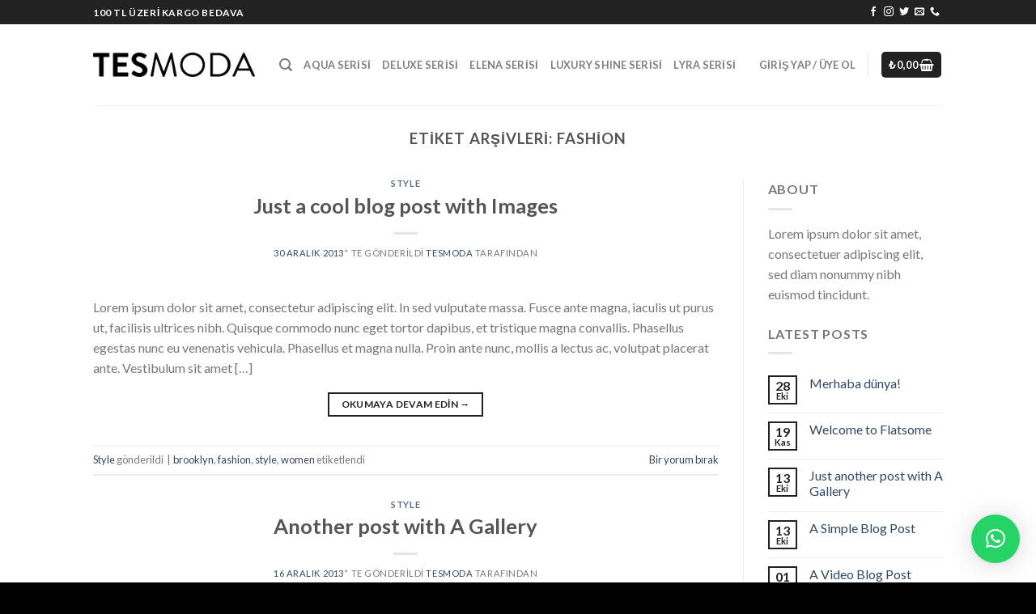

--- FILE ---
content_type: text/html; charset=UTF-8
request_url: https://tesmoda.com/tag/fashion/
body_size: 16380
content:
<!DOCTYPE html>
<!--[if IE 9 ]> <html lang="tr" class="ie9 loading-site no-js"> <![endif]-->
<!--[if IE 8 ]> <html lang="tr" class="ie8 loading-site no-js"> <![endif]-->
<!--[if (gte IE 9)|!(IE)]><!--><html lang="tr" class="loading-site no-js"> <!--<![endif]-->
<head>
	<meta charset="UTF-8" />
	<link rel="profile" href="http://gmpg.org/xfn/11" />
	<link rel="pingback" href="https://tesmoda.com/xmlrpc.php" />

					<script>document.documentElement.className = document.documentElement.className + ' yes-js js_active js'</script>
			<script>(function(html){html.className = html.className.replace(/\bno-js\b/,'js')})(document.documentElement);</script>
<title>fashion &#8211; TesModa</title>
<meta name='robots' content='max-image-preview:large' />
<meta name="viewport" content="width=device-width, initial-scale=1, maximum-scale=1" /><link rel='dns-prefetch' href='//fonts.googleapis.com' />
<link rel='dns-prefetch' href='//s.w.org' />
<link rel="alternate" type="application/rss+xml" title="TesModa &raquo; beslemesi" href="https://tesmoda.com/feed/" />
<link rel="alternate" type="application/rss+xml" title="TesModa &raquo; yorum beslemesi" href="https://tesmoda.com/comments/feed/" />
<link rel="alternate" type="application/rss+xml" title="TesModa &raquo; fashion etiket beslemesi" href="https://tesmoda.com/tag/fashion/feed/" />
<script type="text/javascript">
window._wpemojiSettings = {"baseUrl":"https:\/\/s.w.org\/images\/core\/emoji\/13.1.0\/72x72\/","ext":".png","svgUrl":"https:\/\/s.w.org\/images\/core\/emoji\/13.1.0\/svg\/","svgExt":".svg","source":{"concatemoji":"https:\/\/tesmoda.com\/wp-includes\/js\/wp-emoji-release.min.js?ver=5.9.12"}};
/*! This file is auto-generated */
!function(e,a,t){var n,r,o,i=a.createElement("canvas"),p=i.getContext&&i.getContext("2d");function s(e,t){var a=String.fromCharCode;p.clearRect(0,0,i.width,i.height),p.fillText(a.apply(this,e),0,0);e=i.toDataURL();return p.clearRect(0,0,i.width,i.height),p.fillText(a.apply(this,t),0,0),e===i.toDataURL()}function c(e){var t=a.createElement("script");t.src=e,t.defer=t.type="text/javascript",a.getElementsByTagName("head")[0].appendChild(t)}for(o=Array("flag","emoji"),t.supports={everything:!0,everythingExceptFlag:!0},r=0;r<o.length;r++)t.supports[o[r]]=function(e){if(!p||!p.fillText)return!1;switch(p.textBaseline="top",p.font="600 32px Arial",e){case"flag":return s([127987,65039,8205,9895,65039],[127987,65039,8203,9895,65039])?!1:!s([55356,56826,55356,56819],[55356,56826,8203,55356,56819])&&!s([55356,57332,56128,56423,56128,56418,56128,56421,56128,56430,56128,56423,56128,56447],[55356,57332,8203,56128,56423,8203,56128,56418,8203,56128,56421,8203,56128,56430,8203,56128,56423,8203,56128,56447]);case"emoji":return!s([10084,65039,8205,55357,56613],[10084,65039,8203,55357,56613])}return!1}(o[r]),t.supports.everything=t.supports.everything&&t.supports[o[r]],"flag"!==o[r]&&(t.supports.everythingExceptFlag=t.supports.everythingExceptFlag&&t.supports[o[r]]);t.supports.everythingExceptFlag=t.supports.everythingExceptFlag&&!t.supports.flag,t.DOMReady=!1,t.readyCallback=function(){t.DOMReady=!0},t.supports.everything||(n=function(){t.readyCallback()},a.addEventListener?(a.addEventListener("DOMContentLoaded",n,!1),e.addEventListener("load",n,!1)):(e.attachEvent("onload",n),a.attachEvent("onreadystatechange",function(){"complete"===a.readyState&&t.readyCallback()})),(n=t.source||{}).concatemoji?c(n.concatemoji):n.wpemoji&&n.twemoji&&(c(n.twemoji),c(n.wpemoji)))}(window,document,window._wpemojiSettings);
</script>
<style type="text/css">
img.wp-smiley,
img.emoji {
	display: inline !important;
	border: none !important;
	box-shadow: none !important;
	height: 1em !important;
	width: 1em !important;
	margin: 0 0.07em !important;
	vertical-align: -0.1em !important;
	background: none !important;
	padding: 0 !important;
}
</style>
	<link rel='stylesheet' id='wp-block-library-css'  href='https://tesmoda.com/wp-includes/css/dist/block-library/style.min.css?ver=5.9.12' type='text/css' media='all' />
<link rel='stylesheet' id='wc-blocks-vendors-style-css'  href='https://tesmoda.com/wp-content/plugins/woocommerce/packages/woocommerce-blocks/build/wc-blocks-vendors-style.css?ver=7.2.2' type='text/css' media='all' />
<link rel='stylesheet' id='wc-blocks-style-css'  href='https://tesmoda.com/wp-content/plugins/woocommerce/packages/woocommerce-blocks/build/wc-blocks-style.css?ver=7.2.2' type='text/css' media='all' />
<style id='global-styles-inline-css' type='text/css'>
body{--wp--preset--color--black: #000000;--wp--preset--color--cyan-bluish-gray: #abb8c3;--wp--preset--color--white: #ffffff;--wp--preset--color--pale-pink: #f78da7;--wp--preset--color--vivid-red: #cf2e2e;--wp--preset--color--luminous-vivid-orange: #ff6900;--wp--preset--color--luminous-vivid-amber: #fcb900;--wp--preset--color--light-green-cyan: #7bdcb5;--wp--preset--color--vivid-green-cyan: #00d084;--wp--preset--color--pale-cyan-blue: #8ed1fc;--wp--preset--color--vivid-cyan-blue: #0693e3;--wp--preset--color--vivid-purple: #9b51e0;--wp--preset--gradient--vivid-cyan-blue-to-vivid-purple: linear-gradient(135deg,rgba(6,147,227,1) 0%,rgb(155,81,224) 100%);--wp--preset--gradient--light-green-cyan-to-vivid-green-cyan: linear-gradient(135deg,rgb(122,220,180) 0%,rgb(0,208,130) 100%);--wp--preset--gradient--luminous-vivid-amber-to-luminous-vivid-orange: linear-gradient(135deg,rgba(252,185,0,1) 0%,rgba(255,105,0,1) 100%);--wp--preset--gradient--luminous-vivid-orange-to-vivid-red: linear-gradient(135deg,rgba(255,105,0,1) 0%,rgb(207,46,46) 100%);--wp--preset--gradient--very-light-gray-to-cyan-bluish-gray: linear-gradient(135deg,rgb(238,238,238) 0%,rgb(169,184,195) 100%);--wp--preset--gradient--cool-to-warm-spectrum: linear-gradient(135deg,rgb(74,234,220) 0%,rgb(151,120,209) 20%,rgb(207,42,186) 40%,rgb(238,44,130) 60%,rgb(251,105,98) 80%,rgb(254,248,76) 100%);--wp--preset--gradient--blush-light-purple: linear-gradient(135deg,rgb(255,206,236) 0%,rgb(152,150,240) 100%);--wp--preset--gradient--blush-bordeaux: linear-gradient(135deg,rgb(254,205,165) 0%,rgb(254,45,45) 50%,rgb(107,0,62) 100%);--wp--preset--gradient--luminous-dusk: linear-gradient(135deg,rgb(255,203,112) 0%,rgb(199,81,192) 50%,rgb(65,88,208) 100%);--wp--preset--gradient--pale-ocean: linear-gradient(135deg,rgb(255,245,203) 0%,rgb(182,227,212) 50%,rgb(51,167,181) 100%);--wp--preset--gradient--electric-grass: linear-gradient(135deg,rgb(202,248,128) 0%,rgb(113,206,126) 100%);--wp--preset--gradient--midnight: linear-gradient(135deg,rgb(2,3,129) 0%,rgb(40,116,252) 100%);--wp--preset--duotone--dark-grayscale: url('#wp-duotone-dark-grayscale');--wp--preset--duotone--grayscale: url('#wp-duotone-grayscale');--wp--preset--duotone--purple-yellow: url('#wp-duotone-purple-yellow');--wp--preset--duotone--blue-red: url('#wp-duotone-blue-red');--wp--preset--duotone--midnight: url('#wp-duotone-midnight');--wp--preset--duotone--magenta-yellow: url('#wp-duotone-magenta-yellow');--wp--preset--duotone--purple-green: url('#wp-duotone-purple-green');--wp--preset--duotone--blue-orange: url('#wp-duotone-blue-orange');--wp--preset--font-size--small: 13px;--wp--preset--font-size--medium: 20px;--wp--preset--font-size--large: 36px;--wp--preset--font-size--x-large: 42px;}.has-black-color{color: var(--wp--preset--color--black) !important;}.has-cyan-bluish-gray-color{color: var(--wp--preset--color--cyan-bluish-gray) !important;}.has-white-color{color: var(--wp--preset--color--white) !important;}.has-pale-pink-color{color: var(--wp--preset--color--pale-pink) !important;}.has-vivid-red-color{color: var(--wp--preset--color--vivid-red) !important;}.has-luminous-vivid-orange-color{color: var(--wp--preset--color--luminous-vivid-orange) !important;}.has-luminous-vivid-amber-color{color: var(--wp--preset--color--luminous-vivid-amber) !important;}.has-light-green-cyan-color{color: var(--wp--preset--color--light-green-cyan) !important;}.has-vivid-green-cyan-color{color: var(--wp--preset--color--vivid-green-cyan) !important;}.has-pale-cyan-blue-color{color: var(--wp--preset--color--pale-cyan-blue) !important;}.has-vivid-cyan-blue-color{color: var(--wp--preset--color--vivid-cyan-blue) !important;}.has-vivid-purple-color{color: var(--wp--preset--color--vivid-purple) !important;}.has-black-background-color{background-color: var(--wp--preset--color--black) !important;}.has-cyan-bluish-gray-background-color{background-color: var(--wp--preset--color--cyan-bluish-gray) !important;}.has-white-background-color{background-color: var(--wp--preset--color--white) !important;}.has-pale-pink-background-color{background-color: var(--wp--preset--color--pale-pink) !important;}.has-vivid-red-background-color{background-color: var(--wp--preset--color--vivid-red) !important;}.has-luminous-vivid-orange-background-color{background-color: var(--wp--preset--color--luminous-vivid-orange) !important;}.has-luminous-vivid-amber-background-color{background-color: var(--wp--preset--color--luminous-vivid-amber) !important;}.has-light-green-cyan-background-color{background-color: var(--wp--preset--color--light-green-cyan) !important;}.has-vivid-green-cyan-background-color{background-color: var(--wp--preset--color--vivid-green-cyan) !important;}.has-pale-cyan-blue-background-color{background-color: var(--wp--preset--color--pale-cyan-blue) !important;}.has-vivid-cyan-blue-background-color{background-color: var(--wp--preset--color--vivid-cyan-blue) !important;}.has-vivid-purple-background-color{background-color: var(--wp--preset--color--vivid-purple) !important;}.has-black-border-color{border-color: var(--wp--preset--color--black) !important;}.has-cyan-bluish-gray-border-color{border-color: var(--wp--preset--color--cyan-bluish-gray) !important;}.has-white-border-color{border-color: var(--wp--preset--color--white) !important;}.has-pale-pink-border-color{border-color: var(--wp--preset--color--pale-pink) !important;}.has-vivid-red-border-color{border-color: var(--wp--preset--color--vivid-red) !important;}.has-luminous-vivid-orange-border-color{border-color: var(--wp--preset--color--luminous-vivid-orange) !important;}.has-luminous-vivid-amber-border-color{border-color: var(--wp--preset--color--luminous-vivid-amber) !important;}.has-light-green-cyan-border-color{border-color: var(--wp--preset--color--light-green-cyan) !important;}.has-vivid-green-cyan-border-color{border-color: var(--wp--preset--color--vivid-green-cyan) !important;}.has-pale-cyan-blue-border-color{border-color: var(--wp--preset--color--pale-cyan-blue) !important;}.has-vivid-cyan-blue-border-color{border-color: var(--wp--preset--color--vivid-cyan-blue) !important;}.has-vivid-purple-border-color{border-color: var(--wp--preset--color--vivid-purple) !important;}.has-vivid-cyan-blue-to-vivid-purple-gradient-background{background: var(--wp--preset--gradient--vivid-cyan-blue-to-vivid-purple) !important;}.has-light-green-cyan-to-vivid-green-cyan-gradient-background{background: var(--wp--preset--gradient--light-green-cyan-to-vivid-green-cyan) !important;}.has-luminous-vivid-amber-to-luminous-vivid-orange-gradient-background{background: var(--wp--preset--gradient--luminous-vivid-amber-to-luminous-vivid-orange) !important;}.has-luminous-vivid-orange-to-vivid-red-gradient-background{background: var(--wp--preset--gradient--luminous-vivid-orange-to-vivid-red) !important;}.has-very-light-gray-to-cyan-bluish-gray-gradient-background{background: var(--wp--preset--gradient--very-light-gray-to-cyan-bluish-gray) !important;}.has-cool-to-warm-spectrum-gradient-background{background: var(--wp--preset--gradient--cool-to-warm-spectrum) !important;}.has-blush-light-purple-gradient-background{background: var(--wp--preset--gradient--blush-light-purple) !important;}.has-blush-bordeaux-gradient-background{background: var(--wp--preset--gradient--blush-bordeaux) !important;}.has-luminous-dusk-gradient-background{background: var(--wp--preset--gradient--luminous-dusk) !important;}.has-pale-ocean-gradient-background{background: var(--wp--preset--gradient--pale-ocean) !important;}.has-electric-grass-gradient-background{background: var(--wp--preset--gradient--electric-grass) !important;}.has-midnight-gradient-background{background: var(--wp--preset--gradient--midnight) !important;}.has-small-font-size{font-size: var(--wp--preset--font-size--small) !important;}.has-medium-font-size{font-size: var(--wp--preset--font-size--medium) !important;}.has-large-font-size{font-size: var(--wp--preset--font-size--large) !important;}.has-x-large-font-size{font-size: var(--wp--preset--font-size--x-large) !important;}
</style>
<link rel='stylesheet' id='contact-form-7-css'  href='https://tesmoda.com/wp-content/plugins/contact-form-7/includes/css/styles.css?ver=5.1.4' type='text/css' media='all' />
<style id='woocommerce-inline-inline-css' type='text/css'>
.woocommerce form .form-row .required { visibility: visible; }
</style>
<link rel='stylesheet' id='qlwapp-css'  href='https://tesmoda.com/wp-content/plugins/wp-whatsapp-chat/assets/css/qlwapp.min.css?ver=4.5.2' type='text/css' media='all' />
<link rel='stylesheet' id='jquery-selectBox-css'  href='https://tesmoda.com/wp-content/plugins/yith-woocommerce-wishlist/assets/css/jquery.selectBox.css?ver=1.2.0' type='text/css' media='all' />
<link rel='stylesheet' id='flatsome-icons-css'  href='https://tesmoda.com/wp-content/themes/flatsome/assets/css/fl-icons.css?ver=3.3' type='text/css' media='all' />
<link rel='stylesheet' id='flatsome-woocommerce-wishlist-css'  href='https://tesmoda.com/wp-content/themes/flatsome/inc/integrations/wc-yith-wishlist/wishlist.css?ver=3.4' type='text/css' media='all' />
<link rel='stylesheet' id='flatsome-main-css'  href='https://tesmoda.com/wp-content/themes/flatsome/assets/css/flatsome.css?ver=3.9.0' type='text/css' media='all' />
<link rel='stylesheet' id='flatsome-shop-css'  href='https://tesmoda.com/wp-content/themes/flatsome/assets/css/flatsome-shop.css?ver=3.9.0' type='text/css' media='all' />
<link rel='stylesheet' id='flatsome-style-css'  href='https://tesmoda.com/wp-content/themes/flatsome-child/style.css?ver=3.0' type='text/css' media='all' />
<link rel='stylesheet' id='flatsome-googlefonts-css'  href='//fonts.googleapis.com/css?family=Lato%3Aregular%2C700%2C400%2C700%7CDancing+Script%3Aregular%2C400&#038;display=swap&#038;ver=3.9' type='text/css' media='all' />
<script type="text/javascript">(function(a,d){if(a._nsl===d){a._nsl=[];var c=function(){if(a.jQuery===d)setTimeout(c,33);else{for(var b=0;b<a._nsl.length;b++)a._nsl[b].call(a,a.jQuery);a._nsl={push:function(b){b.call(a,a.jQuery)}}}};c()}})(window);</script><script type='text/javascript' src='https://tesmoda.com/wp-includes/js/jquery/jquery.min.js?ver=3.6.0' id='jquery-core-js'></script>
<script type='text/javascript' src='https://tesmoda.com/wp-includes/js/jquery/jquery-migrate.min.js?ver=3.3.2' id='jquery-migrate-js'></script>
<link rel="https://api.w.org/" href="https://tesmoda.com/wp-json/" /><link rel="alternate" type="application/json" href="https://tesmoda.com/wp-json/wp/v2/tags/26" /><link rel="EditURI" type="application/rsd+xml" title="RSD" href="https://tesmoda.com/xmlrpc.php?rsd" />
<link rel="wlwmanifest" type="application/wlwmanifest+xml" href="https://tesmoda.com/wp-includes/wlwmanifest.xml" /> 
<meta name="generator" content="WordPress 5.9.12" />
<meta name="generator" content="WooCommerce 6.4.1" />
<meta name="referrer" content="always"/><style>.bg{opacity: 0; transition: opacity 1s; -webkit-transition: opacity 1s;} .bg-loaded{opacity: 1;}</style><!--[if IE]><link rel="stylesheet" type="text/css" href="https://tesmoda.com/wp-content/themes/flatsome/assets/css/ie-fallback.css"><script src="//cdnjs.cloudflare.com/ajax/libs/html5shiv/3.6.1/html5shiv.js"></script><script>var head = document.getElementsByTagName('head')[0],style = document.createElement('style');style.type = 'text/css';style.styleSheet.cssText = ':before,:after{content:none !important';head.appendChild(style);setTimeout(function(){head.removeChild(style);}, 0);</script><script src="https://tesmoda.com/wp-content/themes/flatsome/assets/libs/ie-flexibility.js"></script><![endif]-->	<noscript><style>.woocommerce-product-gallery{ opacity: 1 !important; }</style></noscript>
	
<!-- WooCommerce Facebook Integration Begin -->

<script type='text/javascript'>
!function(f,b,e,v,n,t,s){if(f.fbq)return;n=f.fbq=function(){n.callMethod?
n.callMethod.apply(n,arguments):n.queue.push(arguments)};if(!f._fbq)f._fbq=n;
n.push=n;n.loaded=!0;n.version='2.0';n.queue=[];t=b.createElement(e);t.async=!0;
t.src=v;s=b.getElementsByTagName(e)[0];s.parentNode.insertBefore(t,s)}(window,
document,'script','https://connect.facebook.net/en_US/fbevents.js');
</script>

<script>
fbq('init', '108919669783748', {}, {
    "agent": "woocommerce-6.4.1-1.9.15"
});

fbq('track', 'PageView', {
    "source": "woocommerce",
    "version": "6.4.1",
    "pluginVersion": "1.9.15"
});

document.addEventListener('DOMContentLoaded', function() {
  jQuery && jQuery(function($){
    $('body').on('added_to_cart', function(event) {
      // Ajax action.
      $.get('?wc-ajax=fb_inject_add_to_cart_event', function(data) {
        $('head').append(data);
      });
    });
  });
}, false);

</script>
<!-- DO NOT MODIFY -->
<!-- WooCommerce Facebook Integration end -->
    <style id="custom-css" type="text/css">:root {--primary-color: #222222;}.header-main{height: 100px}#logo img{max-height: 100px}#logo{width:200px;}.header-bottom{min-height: 55px}.header-top{min-height: 30px}.transparent .header-main{height: 265px}.transparent #logo img{max-height: 265px}.has-transparent + .page-title:first-of-type,.has-transparent + #main > .page-title,.has-transparent + #main > div > .page-title,.has-transparent + #main .page-header-wrapper:first-of-type .page-title{padding-top: 295px;}.header.show-on-scroll,.stuck .header-main{height:70px!important}.stuck #logo img{max-height: 70px!important}.header-bottom {background-color: #f1f1f1}.stuck .header-main .nav > li > a{line-height: 50px }.header-bottom-nav > li > a{line-height: 16px }@media (max-width: 549px) {.header-main{height: 70px}#logo img{max-height: 70px}}.nav-dropdown{font-size:100%}/* Color */.accordion-title.active, .has-icon-bg .icon .icon-inner,.logo a, .primary.is-underline, .primary.is-link, .badge-outline .badge-inner, .nav-outline > li.active> a,.nav-outline >li.active > a, .cart-icon strong,[data-color='primary'], .is-outline.primary{color: #222222;}/* Color !important */[data-text-color="primary"]{color: #222222!important;}/* Background Color */[data-text-bg="primary"]{background-color: #222222;}/* Background */.scroll-to-bullets a,.featured-title, .label-new.menu-item > a:after, .nav-pagination > li > .current,.nav-pagination > li > span:hover,.nav-pagination > li > a:hover,.has-hover:hover .badge-outline .badge-inner,button[type="submit"], .button.wc-forward:not(.checkout):not(.checkout-button), .button.submit-button, .button.primary:not(.is-outline),.featured-table .title,.is-outline:hover, .has-icon:hover .icon-label,.nav-dropdown-bold .nav-column li > a:hover, .nav-dropdown.nav-dropdown-bold > li > a:hover, .nav-dropdown-bold.dark .nav-column li > a:hover, .nav-dropdown.nav-dropdown-bold.dark > li > a:hover, .is-outline:hover, .tagcloud a:hover,.grid-tools a, input[type='submit']:not(.is-form), .box-badge:hover .box-text, input.button.alt,.nav-box > li > a:hover,.nav-box > li.active > a,.nav-pills > li.active > a ,.current-dropdown .cart-icon strong, .cart-icon:hover strong, .nav-line-bottom > li > a:before, .nav-line-grow > li > a:before, .nav-line > li > a:before,.banner, .header-top, .slider-nav-circle .flickity-prev-next-button:hover svg, .slider-nav-circle .flickity-prev-next-button:hover .arrow, .primary.is-outline:hover, .button.primary:not(.is-outline), input[type='submit'].primary, input[type='submit'].primary, input[type='reset'].button, input[type='button'].primary, .badge-inner{background-color: #222222;}/* Border */.nav-vertical.nav-tabs > li.active > a,.scroll-to-bullets a.active,.nav-pagination > li > .current,.nav-pagination > li > span:hover,.nav-pagination > li > a:hover,.has-hover:hover .badge-outline .badge-inner,.accordion-title.active,.featured-table,.is-outline:hover, .tagcloud a:hover,blockquote, .has-border, .cart-icon strong:after,.cart-icon strong,.blockUI:before, .processing:before,.loading-spin, .slider-nav-circle .flickity-prev-next-button:hover svg, .slider-nav-circle .flickity-prev-next-button:hover .arrow, .primary.is-outline:hover{border-color: #222222}.nav-tabs > li.active > a{border-top-color: #222222}.widget_shopping_cart_content .blockUI.blockOverlay:before { border-left-color: #222222 }.woocommerce-checkout-review-order .blockUI.blockOverlay:before { border-left-color: #222222 }/* Fill */.slider .flickity-prev-next-button:hover svg,.slider .flickity-prev-next-button:hover .arrow{fill: #222222;}/* Background Color */[data-icon-label]:after, .secondary.is-underline:hover,.secondary.is-outline:hover,.icon-label,.button.secondary:not(.is-outline),.button.alt:not(.is-outline), .badge-inner.on-sale, .button.checkout, .single_add_to_cart_button{ background-color:#222222; }[data-text-bg="secondary"]{background-color: #222222;}/* Color */.secondary.is-underline,.secondary.is-link, .secondary.is-outline,.stars a.active, .star-rating:before, .woocommerce-page .star-rating:before,.star-rating span:before, .color-secondary{color: #222222}/* Color !important */[data-text-color="secondary"]{color: #222222!important;}/* Border */.secondary.is-outline:hover{border-color:#222222}body{font-family:"Lato", sans-serif}body{font-weight: 400}.nav > li > a {font-family:"Lato", sans-serif;}.nav > li > a {font-weight: 700;}h1,h2,h3,h4,h5,h6,.heading-font, .off-canvas-center .nav-sidebar.nav-vertical > li > a{font-family: "Lato", sans-serif;}h1,h2,h3,h4,h5,h6,.heading-font,.banner h1,.banner h2{font-weight: 700;}.alt-font{font-family: "Dancing Script", sans-serif;}.alt-font{font-weight: 400!important;}@media screen and (min-width: 550px){.products .box-vertical .box-image{min-width: 300px!important;width: 300px!important;}}.footer-1{background-color: #ffffff}.footer-2{background-color: #222222}.absolute-footer, html{background-color: #000000}button[name='update_cart'] { display: none; }.label-new.menu-item > a:after{content:"Yeni";}.label-hot.menu-item > a:after{content:"Yeni";}.label-sale.menu-item > a:after{content:"İndirim";}.label-popular.menu-item > a:after{content:"Popüler";}</style>      <style>
        :root { 
          --qlwapp-scheme-brand:#25d366;--qlwapp-scheme-qlwapp_scheme_form_nonce:39e8f4086f;--qlwapp-scheme-_wp_http_referer:/wp-admin/admin.php?page=qlwapp_scheme;        }
                  #qlwapp .qlwapp-toggle,
          #qlwapp .qlwapp-box .qlwapp-header,
          #qlwapp .qlwapp-box .qlwapp-user,
          #qlwapp .qlwapp-box .qlwapp-user:before {
            background-color: var(--qlwapp-scheme-brand);  
          }
                      </style>
      </head>

<body class="archive tag tag-fashion tag-26 theme-flatsome woocommerce-no-js lightbox nav-dropdown-has-arrow">


<a class="skip-link screen-reader-text" href="#main">Skip to content</a>

<div id="wrapper">

	
	<header id="header" class="header has-sticky sticky-jump">
		<div class="header-wrapper">
			<div id="top-bar" class="header-top hide-for-sticky nav-dark">
    <div class="flex-row container">
      <div class="flex-col hide-for-medium flex-left">
          <ul class="nav nav-left medium-nav-center nav-small  nav-divided">
              <li class="html custom html_topbar_left"><strong class="uppercase" style="color:#FFF">100 TL ÜZERİ KARGO BEDAVA</strong></li>          </ul>
      </div><!-- flex-col left -->

      <div class="flex-col hide-for-medium flex-center">
          <ul class="nav nav-center nav-small  nav-divided">
                        </ul>
      </div><!-- center -->

      <div class="flex-col hide-for-medium flex-right">
         <ul class="nav top-bar-nav nav-right nav-small  nav-divided">
              <li class="html header-social-icons ml-0">
	<div class="social-icons follow-icons" ><a href="http://facebook.com/tesmodacom" target="_blank" data-label="Facebook"  rel="noopener noreferrer nofollow" class="icon plain facebook tooltip" title="Facebook' ta Takip Edin"><i class="icon-facebook" ></i></a><a href="http://instagram.com/tesmodacom" target="_blank" rel="noopener noreferrer nofollow" data-label="Instagram" class="icon plain  instagram tooltip" title="Instagram' da Takip Edin"><i class="icon-instagram" ></i></a><a href="http://twitter.com/tesmodacom" target="_blank"  data-label="Twitter"  rel="noopener noreferrer nofollow" class="icon plain  twitter tooltip" title="Twitter' da Takip Edin"><i class="icon-twitter" ></i></a><a href="mailto:info@tesmoda.com" data-label="E-mail"  rel="nofollow" class="icon plain  email tooltip" title="Bize email gönderin"><i class="icon-envelop" ></i></a><a href="tel:+905321307625" target="_blank"  data-label="Phone"  rel="noopener noreferrer nofollow" class="icon plain  phone tooltip" title="Call us"><i class="icon-phone" ></i></a></div></li>          </ul>
      </div><!-- .flex-col right -->

            <div class="flex-col show-for-medium flex-grow">
          <ul class="nav nav-center nav-small mobile-nav  nav-divided">
              <li class="html custom html_topbar_left"><strong class="uppercase" style="color:#FFF">100 TL ÜZERİ KARGO BEDAVA</strong></li>          </ul>
      </div>
      
    </div><!-- .flex-row -->
</div><!-- #header-top -->
<div id="masthead" class="header-main ">
      <div class="header-inner flex-row container logo-left medium-logo-center" role="navigation">

          <!-- Logo -->
          <div id="logo" class="flex-col logo">
            <!-- Header logo -->
<a href="https://tesmoda.com/" title="TesModa - Tesettur Moda" rel="home">
    <img width="200" height="100" src="https://tesmoda.com/wp-content/uploads/2019/10/logo.png" class="header_logo header-logo" alt="TesModa"/><img  width="200" height="100" src="https://tesmoda.com/wp-content/uploads/2019/10/logo.png" class="header-logo-dark" alt="TesModa"/></a>
          </div>

          <!-- Mobile Left Elements -->
          <div class="flex-col show-for-medium flex-left">
            <ul class="mobile-nav nav nav-left ">
              <li class="nav-icon has-icon">
  		<a href="#" data-open="#main-menu" data-pos="left" data-bg="main-menu-overlay" data-color="" class="is-small" aria-label="Menu" aria-controls="main-menu" aria-expanded="false">
		
		  <i class="icon-menu" ></i>
		  		</a>
	</li>            </ul>
          </div>

          <!-- Left Elements -->
          <div class="flex-col hide-for-medium flex-left
            flex-grow">
            <ul class="header-nav header-nav-main nav nav-left  nav-line-grow nav-uppercase" >
              <li class="header-search header-search-lightbox has-icon">
			<a href="#search-lightbox" aria-label="Ara" data-open="#search-lightbox" data-focus="input.search-field"
		class="is-small">
		<i class="icon-search" style="font-size:16px;"></i></a>
			
	<div id="search-lightbox" class="mfp-hide dark text-center">
		<div class="searchform-wrapper ux-search-box relative is-large"><form role="search" method="get" class="searchform" action="https://tesmoda.com/">
	<div class="flex-row relative">
						<div class="flex-col flex-grow">
			<label class="screen-reader-text" for="woocommerce-product-search-field-0">Ara:</label>
			<input type="search" id="woocommerce-product-search-field-0" class="search-field mb-0" placeholder="Ara&hellip;" value="" name="s" />
			<input type="hidden" name="post_type" value="product" />
					</div><!-- .flex-col -->
		<div class="flex-col">
			<button type="submit" value="Ara" class="ux-search-submit submit-button secondary button icon mb-0">
				<i class="icon-search" ></i>			</button>
		</div><!-- .flex-col -->
	</div><!-- .flex-row -->
	<div class="live-search-results text-left z-top"></div>
</form>
</div>	</div>
</li>
<li id="menu-item-365" class="menu-item menu-item-type-taxonomy menu-item-object-product_cat  menu-item-365"><a href="https://tesmoda.com/urun-kategorisi/aqua/" class="nav-top-link">AQUA SERİSİ</a></li>
<li id="menu-item-366" class="menu-item menu-item-type-taxonomy menu-item-object-product_cat  menu-item-366"><a href="https://tesmoda.com/urun-kategorisi/sal/deluxe/" class="nav-top-link">DELUXE SERİSİ</a></li>
<li id="menu-item-367" class="menu-item menu-item-type-taxonomy menu-item-object-product_cat  menu-item-367"><a href="https://tesmoda.com/urun-kategorisi/sal/elena/" class="nav-top-link">ELENA SERİSİ</a></li>
<li id="menu-item-368" class="menu-item menu-item-type-taxonomy menu-item-object-product_cat  menu-item-368"><a href="https://tesmoda.com/urun-kategorisi/luxury-shine/" class="nav-top-link">LUXURY SHINE SERİSİ</a></li>
<li id="menu-item-369" class="menu-item menu-item-type-taxonomy menu-item-object-product_cat  menu-item-369"><a href="https://tesmoda.com/urun-kategorisi/lyra/" class="nav-top-link">LYRA SERİSİ</a></li>
            </ul>
          </div>

          <!-- Right Elements -->
          <div class="flex-col hide-for-medium flex-right">
            <ul class="header-nav header-nav-main nav nav-right  nav-line-grow nav-uppercase">
              <li class="account-item has-icon
    "
>

<a href="https://tesmoda.com/my-account/"
    class="nav-top-link nav-top-not-logged-in "
    data-open="#login-form-popup"  >
    <span>
    Giriş Yap     / Üye Ol  </span>
  
</a><!-- .account-login-link -->



</li>
<li class="header-divider"></li><li class="cart-item has-icon has-dropdown">
<div class="header-button">
<a href="https://tesmoda.com/cart/" title="Sepet" class="header-cart-link icon primary button round is-small">


<span class="header-cart-title">
          <span class="cart-price"><span class="woocommerce-Price-amount amount"><bdi><span class="woocommerce-Price-currencySymbol">&#8378;</span>&nbsp;0,00</bdi></span></span>
  </span>

    <i class="icon-shopping-basket"
    data-icon-label="0">
  </i>
  </a>
</div>
 <ul class="nav-dropdown nav-dropdown-default">
    <li class="html widget_shopping_cart">
      <div class="widget_shopping_cart_content">
        

	<p class="woocommerce-mini-cart__empty-message">Sepetinizde ürün bulunmuyor.</p>


      </div>
    </li>
     </ul><!-- .nav-dropdown -->

</li>
            </ul>
          </div>

          <!-- Mobile Right Elements -->
          <div class="flex-col show-for-medium flex-right">
            <ul class="mobile-nav nav nav-right ">
              <li class="cart-item has-icon">

<div class="header-button">      <a href="https://tesmoda.com/cart/" class="header-cart-link off-canvas-toggle nav-top-link icon primary button round is-small" data-open="#cart-popup" data-class="off-canvas-cart" title="Sepet" data-pos="right">
  
    <i class="icon-shopping-basket"
    data-icon-label="0">
  </i>
  </a>
</div>

  <!-- Cart Sidebar Popup -->
  <div id="cart-popup" class="mfp-hide widget_shopping_cart">
  <div class="cart-popup-inner inner-padding">
      <div class="cart-popup-title text-center">
          <h4 class="uppercase">Sepet</h4>
          <div class="is-divider"></div>
      </div>
      <div class="widget_shopping_cart_content">
          

	<p class="woocommerce-mini-cart__empty-message">Sepetinizde ürün bulunmuyor.</p>


      </div>
             <div class="cart-sidebar-content relative"></div>  </div>
  </div>

</li>
            </ul>
          </div>

      </div><!-- .header-inner -->
     
            <!-- Header divider -->
      <div class="container"><div class="top-divider full-width"></div></div>
      </div><!-- .header-main -->
<div class="header-bg-container fill"><div class="header-bg-image fill"></div><div class="header-bg-color fill"></div></div><!-- .header-bg-container -->		</div><!-- header-wrapper-->
	</header>

	
	<main id="main" class="">

<div id="content" class="blog-wrapper blog-archive page-wrapper">
		<header class="archive-page-header">
	<div class="row">
	<div class="large-12 text-center col">
	<h1 class="page-title is-large uppercase">
		Etiket Arşivleri: <span>fashion</span>	</h1>
		</div>
	</div>
</header><!-- .page-header -->


<div class="row row-large row-divided ">
	
	<div class="large-9 col">
		<div id="post-list">


<article id="post-82" class="post-82 post type-post status-publish format-standard hentry category-style tag-brooklyn tag-fashion tag-style-2 tag-women-3">
	<div class="article-inner ">
		<header class="entry-header">
	<div class="entry-header-text entry-header-text-top text-center">
		<h6 class="entry-category is-xsmall">
	<a href="https://tesmoda.com/category/style/" rel="category tag">Style</a></h6>

<h2 class="entry-title"><a href="https://tesmoda.com/just-a-cool-blog-post-with-images/" rel="bookmark" class="plain">Just a cool blog post with Images</a></h2>
<div class="entry-divider is-divider small"></div>

	<div class="entry-meta uppercase is-xsmall">
		<span class="posted-on"><a href="https://tesmoda.com/just-a-cool-blog-post-with-images/" rel="bookmark"><time class="entry-date published updated" datetime="2013-12-30T16:50:40+03:00">30 Aralık 2013</time></a>&rsquo;&#039; te gönderildi</span><span class="byline"> <span class="meta-author vcard"><a class="url fn n" href="https://tesmoda.com/author/tesmoda/">tesmoda</a></span> tarafından</span>	</div><!-- .entry-meta -->
	</div><!-- .entry-header -->

	</header><!-- post-header -->
		<div class="entry-content">
		<div class="entry-summary">
		<p>Lorem ipsum dolor sit amet, consectetur adipiscing elit. In sed vulputate massa. Fusce ante magna, iaculis ut purus ut, facilisis ultrices nibh. Quisque commodo nunc eget tortor dapibus, et tristique magna convallis. Phasellus egestas nunc eu venenatis vehicula. Phasellus et magna nulla. Proin ante nunc, mollis a lectus ac, volutpat placerat ante. Vestibulum sit amet [&#8230;]
		<div class="text-center">
			<a class="more-link button primary is-outline is-smaller" href="https://tesmoda.com/just-a-cool-blog-post-with-images/">Okumaya devam edin <span class="meta-nav">&rarr;</span></a>
		</div>
	</div><!-- .entry-summary -->
	
</div><!-- .entry-content -->		<footer class="entry-meta clearfix">
					<span class="cat-links">
			<a href="https://tesmoda.com/category/style/" rel="category tag">Style</a> gönderildi		</span>

				<span class="sep">&nbsp;|&nbsp;</span>
		<span class="tags-links">
			<a href="https://tesmoda.com/tag/brooklyn/" rel="tag">brooklyn</a>, <a href="https://tesmoda.com/tag/fashion/" rel="tag">fashion</a>, <a href="https://tesmoda.com/tag/style-2/" rel="tag">style</a>, <a href="https://tesmoda.com/tag/women-3/" rel="tag">women</a> etiketlendi		</span>
			
		<span class="comments-link pull-right"><a href="https://tesmoda.com/just-a-cool-blog-post-with-images/#respond">Bir yorum bırak</a></span>
	</footer><!-- .entry-meta -->
	</div><!-- .article-inner -->
</article><!-- #-82 -->


<article id="post-83" class="post-83 post type-post status-publish format-standard hentry category-style tag-brooklyn tag-fashion tag-style-2 tag-women-3">
	<div class="article-inner ">
		<header class="entry-header">
	<div class="entry-header-text entry-header-text-top text-center">
		<h6 class="entry-category is-xsmall">
	<a href="https://tesmoda.com/category/style/" rel="category tag">Style</a></h6>

<h2 class="entry-title"><a href="https://tesmoda.com/just-a-cool-blog-post-with-a-gallery-2/" rel="bookmark" class="plain">Another post with A Gallery</a></h2>
<div class="entry-divider is-divider small"></div>

	<div class="entry-meta uppercase is-xsmall">
		<span class="posted-on"><a href="https://tesmoda.com/just-a-cool-blog-post-with-a-gallery-2/" rel="bookmark"><time class="entry-date published updated" datetime="2013-12-16T20:32:19+03:00">16 Aralık 2013</time></a>&rsquo;&#039; te gönderildi</span><span class="byline"> <span class="meta-author vcard"><a class="url fn n" href="https://tesmoda.com/author/tesmoda/">tesmoda</a></span> tarafından</span>	</div><!-- .entry-meta -->
	</div><!-- .entry-header -->

	</header><!-- post-header -->
		<div class="entry-content">
		<div class="entry-summary">
		<p>Lorem ipsum dolor sit amet, consectetur adipiscing elit. In sed vulputate massa. Fusce ante magna, iaculis ut purus ut, facilisis ultrices nibh. Quisque commodo nunc eget tortor dapibus, et tristique magna convallis. Phasellus egestas nunc eu venenatis vehicula. Phasellus et magna nulla. Proin ante nunc, mollis a lectus ac, volutpat placerat ante. Vestibulum sit amet [&#8230;]
		<div class="text-center">
			<a class="more-link button primary is-outline is-smaller" href="https://tesmoda.com/just-a-cool-blog-post-with-a-gallery-2/">Okumaya devam edin <span class="meta-nav">&rarr;</span></a>
		</div>
	</div><!-- .entry-summary -->
	
</div><!-- .entry-content -->		<footer class="entry-meta clearfix">
					<span class="cat-links">
			<a href="https://tesmoda.com/category/style/" rel="category tag">Style</a> gönderildi		</span>

				<span class="sep">&nbsp;|&nbsp;</span>
		<span class="tags-links">
			<a href="https://tesmoda.com/tag/brooklyn/" rel="tag">brooklyn</a>, <a href="https://tesmoda.com/tag/fashion/" rel="tag">fashion</a>, <a href="https://tesmoda.com/tag/style-2/" rel="tag">style</a>, <a href="https://tesmoda.com/tag/women-3/" rel="tag">women</a> etiketlendi		</span>
			
		<span class="comments-link pull-right"><a href="https://tesmoda.com/just-a-cool-blog-post-with-a-gallery-2/#respond">Bir yorum bırak</a></span>
	</footer><!-- .entry-meta -->
	</div><!-- .article-inner -->
</article><!-- #-83 -->



</div>

	</div> <!-- .large-9 -->

	<div class="post-sidebar large-3 col">
		<div id="secondary" class="widget-area " role="complementary">
		<aside id="text-13" class="widget widget_text"><span class="widget-title "><span>About</span></span><div class="is-divider small"></div>			<div class="textwidget">Lorem ipsum dolor sit amet, consectetuer adipiscing elit, sed diam nonummy nibh euismod tincidunt.</div>
		</aside>		<aside id="flatsome_recent_posts-17" class="widget flatsome_recent_posts">		<span class="widget-title "><span>Latest Posts</span></span><div class="is-divider small"></div>		<ul>		
		
		<li class="recent-blog-posts-li">
			<div class="flex-row recent-blog-posts align-top pt-half pb-half">
				<div class="flex-col mr-half">
					<div class="badge post-date badge-small badge-outline">
							<div class="badge-inner bg-fill" >
                                								<span class="post-date-day">28</span><br>
								<span class="post-date-month is-xsmall">Eki</span>
                                							</div>
					</div>
				</div><!-- .flex-col -->
				<div class="flex-col flex-grow">
					  <a href="https://tesmoda.com/merhaba-dunya/" title="Merhaba dünya!">Merhaba dünya!</a>
				   	  <span class="post_comments op-7 block is-xsmall"><a href="https://tesmoda.com/merhaba-dunya/#respond"></a></span>
				</div>
			</div><!-- .flex-row -->
		</li>
		
		
		<li class="recent-blog-posts-li">
			<div class="flex-row recent-blog-posts align-top pt-half pb-half">
				<div class="flex-col mr-half">
					<div class="badge post-date badge-small badge-outline">
							<div class="badge-inner bg-fill" >
                                								<span class="post-date-day">19</span><br>
								<span class="post-date-month is-xsmall">Kas</span>
                                							</div>
					</div>
				</div><!-- .flex-col -->
				<div class="flex-col flex-grow">
					  <a href="https://tesmoda.com/welcome-to-flatsome/" title="Welcome to Flatsome">Welcome to Flatsome</a>
				   	  <span class="post_comments op-7 block is-xsmall"><a href="https://tesmoda.com/welcome-to-flatsome/#respond"></a></span>
				</div>
			</div><!-- .flex-row -->
		</li>
		
		
		<li class="recent-blog-posts-li">
			<div class="flex-row recent-blog-posts align-top pt-half pb-half">
				<div class="flex-col mr-half">
					<div class="badge post-date badge-small badge-outline">
							<div class="badge-inner bg-fill" >
                                								<span class="post-date-day">13</span><br>
								<span class="post-date-month is-xsmall">Eki</span>
                                							</div>
					</div>
				</div><!-- .flex-col -->
				<div class="flex-col flex-grow">
					  <a href="https://tesmoda.com/velkommen-til-bloggen-min/" title="Just another post with A Gallery">Just another post with A Gallery</a>
				   	  <span class="post_comments op-7 block is-xsmall"><a href="https://tesmoda.com/velkommen-til-bloggen-min/#respond"></a></span>
				</div>
			</div><!-- .flex-row -->
		</li>
		
		
		<li class="recent-blog-posts-li">
			<div class="flex-row recent-blog-posts align-top pt-half pb-half">
				<div class="flex-col mr-half">
					<div class="badge post-date badge-small badge-outline">
							<div class="badge-inner bg-fill" >
                                								<span class="post-date-day">13</span><br>
								<span class="post-date-month is-xsmall">Eki</span>
                                							</div>
					</div>
				</div><!-- .flex-col -->
				<div class="flex-col flex-grow">
					  <a href="https://tesmoda.com/a-simple-blog-post/" title="A Simple Blog Post">A Simple Blog Post</a>
				   	  <span class="post_comments op-7 block is-xsmall"><a href="https://tesmoda.com/a-simple-blog-post/#respond"></a></span>
				</div>
			</div><!-- .flex-row -->
		</li>
		
		
		<li class="recent-blog-posts-li">
			<div class="flex-row recent-blog-posts align-top pt-half pb-half">
				<div class="flex-col mr-half">
					<div class="badge post-date badge-small badge-outline">
							<div class="badge-inner bg-fill" >
                                								<span class="post-date-day">01</span><br>
								<span class="post-date-month is-xsmall">Oca</span>
                                							</div>
					</div>
				</div><!-- .flex-col -->
				<div class="flex-col flex-grow">
					  <a href="https://tesmoda.com/a-video-blog-post/" title="A Video Blog Post">A Video Blog Post</a>
				   	  <span class="post_comments op-7 block is-xsmall"><a href="https://tesmoda.com/a-video-blog-post/#respond"></a></span>
				</div>
			</div><!-- .flex-row -->
		</li>
				</ul>		</aside><aside id="recent-comments-5" class="widget widget_recent_comments"><span class="widget-title "><span>Recent Comments</span></span><div class="is-divider small"></div><ul id="recentcomments"></ul></aside><aside id="tag_cloud-9" class="widget widget_tag_cloud"><span class="widget-title "><span>Tag Cloud</span></span><div class="is-divider small"></div><div class="tagcloud"><a href="https://tesmoda.com/tag/brooklyn/" class="tag-cloud-link tag-link-25 tag-link-position-1" style="font-size: 8pt;" aria-label="brooklyn (2 öge)">brooklyn</a>
<a href="https://tesmoda.com/tag/fashion/" class="tag-cloud-link tag-link-26 tag-link-position-2" style="font-size: 8pt;" aria-label="fashion (2 öge)">fashion</a>
<a href="https://tesmoda.com/tag/style-2/" class="tag-cloud-link tag-link-27 tag-link-position-3" style="font-size: 8pt;" aria-label="style (2 öge)">style</a>
<a href="https://tesmoda.com/tag/women-3/" class="tag-cloud-link tag-link-28 tag-link-position-4" style="font-size: 8pt;" aria-label="women (2 öge)">women</a></div>
</aside><aside id="categories-14" class="widget widget_categories"><span class="widget-title "><span>Kategoriler</span></span><div class="is-divider small"></div>
			<ul>
					<li class="cat-item cat-item-1"><a href="https://tesmoda.com/category/genel/">Genel</a> (1)
</li>
	<li class="cat-item cat-item-23"><a href="https://tesmoda.com/category/style/">Style</a> (5)
</li>
	<li class="cat-item cat-item-22"><a href="https://tesmoda.com/category/uncategorized/">Uncategorized</a> (3)
</li>
			</ul>

			</aside><aside id="archives-7" class="widget widget_archive"><span class="widget-title "><span>Arşivler</span></span><div class="is-divider small"></div>
			<ul>
					<li><a href='https://tesmoda.com/2019/10/'>Ekim 2019</a>&nbsp;(1)</li>
	<li><a href='https://tesmoda.com/2015/11/'>Kasım 2015</a>&nbsp;(1)</li>
	<li><a href='https://tesmoda.com/2015/10/'>Ekim 2015</a>&nbsp;(2)</li>
	<li><a href='https://tesmoda.com/2014/01/'>Ocak 2014</a>&nbsp;(1)</li>
	<li><a href='https://tesmoda.com/2013/12/'>Aralık 2013</a>&nbsp;(2)</li>
	<li><a href='https://tesmoda.com/2013/08/'>Ağustos 2013</a>&nbsp;(2)</li>
			</ul>

			</aside></div><!-- #secondary -->
	</div><!-- .post-sidebar -->

</div><!-- .row -->

</div><!-- .page-wrapper .blog-wrapper -->


</main><!-- #main -->

<footer id="footer" class="footer-wrapper">

	
<!-- FOOTER 1 -->
<div class="footer-widgets footer footer-1">
		<div class="row large-columns-4 mb-0">
	   		<div id="woocommerce_products-12" class="col pb-0 widget woocommerce widget_products"><span class="widget-title">YENİ ÜRÜNLER</span><div class="is-divider small"></div><ul class="product_list_widget"><li>
	
	<a href="https://tesmoda.com/urun/aqua-yaprak-desenli-siyah/">
		<img width="100" height="100" src="https://tesmoda.com/wp-content/uploads/2019/11/aqua_1_1-100x100.jpeg" class="attachment-woocommerce_gallery_thumbnail size-woocommerce_gallery_thumbnail" alt="" loading="lazy" srcset="https://tesmoda.com/wp-content/uploads/2019/11/aqua_1_1-100x100.jpeg 100w, https://tesmoda.com/wp-content/uploads/2019/11/aqua_1_1-280x280.jpeg 280w, https://tesmoda.com/wp-content/uploads/2019/11/aqua_1_1-300x300.jpeg 300w" sizes="(max-width: 100px) 100vw, 100px" />		<span class="product-title">Aqua - Yaprak Desenli - Siyah</span>
	</a>

				
	<del aria-hidden="true"><span class="woocommerce-Price-amount amount"><bdi><span class="woocommerce-Price-currencySymbol">&#8378;</span>&nbsp;59,00</bdi></span></del> <ins><span class="woocommerce-Price-amount amount"><bdi><span class="woocommerce-Price-currencySymbol">&#8378;</span>&nbsp;39,00</bdi></span></ins>
	</li>
<li>
	
	<a href="https://tesmoda.com/urun/luxury-shine-mor/">
		<img width="100" height="100" src="https://tesmoda.com/wp-content/uploads/2019/11/luxury_shine_10_1-100x100.jpeg" class="attachment-woocommerce_gallery_thumbnail size-woocommerce_gallery_thumbnail" alt="" loading="lazy" srcset="https://tesmoda.com/wp-content/uploads/2019/11/luxury_shine_10_1-100x100.jpeg 100w, https://tesmoda.com/wp-content/uploads/2019/11/luxury_shine_10_1-280x280.jpeg 280w, https://tesmoda.com/wp-content/uploads/2019/11/luxury_shine_10_1-300x300.jpeg 300w" sizes="(max-width: 100px) 100vw, 100px" />		<span class="product-title">Luxury Shine - Mor</span>
	</a>

				
	<del aria-hidden="true"><span class="woocommerce-Price-amount amount"><bdi><span class="woocommerce-Price-currencySymbol">&#8378;</span>&nbsp;59,00</bdi></span></del> <ins><span class="woocommerce-Price-amount amount"><bdi><span class="woocommerce-Price-currencySymbol">&#8378;</span>&nbsp;39,00</bdi></span></ins>
	</li>
<li>
	
	<a href="https://tesmoda.com/urun/luxury-shine-lila/">
		<img width="100" height="100" src="https://tesmoda.com/wp-content/uploads/2019/11/luxury_shine_9_1-100x100.jpeg" class="attachment-woocommerce_gallery_thumbnail size-woocommerce_gallery_thumbnail" alt="" loading="lazy" srcset="https://tesmoda.com/wp-content/uploads/2019/11/luxury_shine_9_1-100x100.jpeg 100w, https://tesmoda.com/wp-content/uploads/2019/11/luxury_shine_9_1-280x280.jpeg 280w, https://tesmoda.com/wp-content/uploads/2019/11/luxury_shine_9_1-300x300.jpeg 300w" sizes="(max-width: 100px) 100vw, 100px" />		<span class="product-title">Luxury Shine - Lila</span>
	</a>

				
	<del aria-hidden="true"><span class="woocommerce-Price-amount amount"><bdi><span class="woocommerce-Price-currencySymbol">&#8378;</span>&nbsp;59,00</bdi></span></del> <ins><span class="woocommerce-Price-amount amount"><bdi><span class="woocommerce-Price-currencySymbol">&#8378;</span>&nbsp;39,00</bdi></span></ins>
	</li>
<li>
	
	<a href="https://tesmoda.com/urun/luxury-shine-pembe/">
		<img width="100" height="100" src="https://tesmoda.com/wp-content/uploads/2019/11/luxury_shine_8_1-100x100.jpeg" class="attachment-woocommerce_gallery_thumbnail size-woocommerce_gallery_thumbnail" alt="" loading="lazy" srcset="https://tesmoda.com/wp-content/uploads/2019/11/luxury_shine_8_1-100x100.jpeg 100w, https://tesmoda.com/wp-content/uploads/2019/11/luxury_shine_8_1-280x280.jpeg 280w, https://tesmoda.com/wp-content/uploads/2019/11/luxury_shine_8_1-300x300.jpeg 300w" sizes="(max-width: 100px) 100vw, 100px" />		<span class="product-title">Luxury Shine - Pembe</span>
	</a>

				
	<del aria-hidden="true"><span class="woocommerce-Price-amount amount"><bdi><span class="woocommerce-Price-currencySymbol">&#8378;</span>&nbsp;59,00</bdi></span></del> <ins><span class="woocommerce-Price-amount amount"><bdi><span class="woocommerce-Price-currencySymbol">&#8378;</span>&nbsp;39,00</bdi></span></ins>
	</li>
</ul></div><div id="woocommerce_products-11" class="col pb-0 widget woocommerce widget_products"><span class="widget-title">İNDİRİM!</span><div class="is-divider small"></div><ul class="product_list_widget"><li>
	
	<a href="https://tesmoda.com/urun/aqua-yaprak-desenli-siyah/">
		<img width="100" height="100" src="https://tesmoda.com/wp-content/uploads/2019/11/aqua_1_1-100x100.jpeg" class="attachment-woocommerce_gallery_thumbnail size-woocommerce_gallery_thumbnail" alt="" loading="lazy" srcset="https://tesmoda.com/wp-content/uploads/2019/11/aqua_1_1-100x100.jpeg 100w, https://tesmoda.com/wp-content/uploads/2019/11/aqua_1_1-280x280.jpeg 280w, https://tesmoda.com/wp-content/uploads/2019/11/aqua_1_1-300x300.jpeg 300w" sizes="(max-width: 100px) 100vw, 100px" />		<span class="product-title">Aqua - Yaprak Desenli - Siyah</span>
	</a>

				
	<del aria-hidden="true"><span class="woocommerce-Price-amount amount"><bdi><span class="woocommerce-Price-currencySymbol">&#8378;</span>&nbsp;59,00</bdi></span></del> <ins><span class="woocommerce-Price-amount amount"><bdi><span class="woocommerce-Price-currencySymbol">&#8378;</span>&nbsp;39,00</bdi></span></ins>
	</li>
<li>
	
	<a href="https://tesmoda.com/urun/luxury-shine-mor/">
		<img width="100" height="100" src="https://tesmoda.com/wp-content/uploads/2019/11/luxury_shine_10_1-100x100.jpeg" class="attachment-woocommerce_gallery_thumbnail size-woocommerce_gallery_thumbnail" alt="" loading="lazy" srcset="https://tesmoda.com/wp-content/uploads/2019/11/luxury_shine_10_1-100x100.jpeg 100w, https://tesmoda.com/wp-content/uploads/2019/11/luxury_shine_10_1-280x280.jpeg 280w, https://tesmoda.com/wp-content/uploads/2019/11/luxury_shine_10_1-300x300.jpeg 300w" sizes="(max-width: 100px) 100vw, 100px" />		<span class="product-title">Luxury Shine - Mor</span>
	</a>

				
	<del aria-hidden="true"><span class="woocommerce-Price-amount amount"><bdi><span class="woocommerce-Price-currencySymbol">&#8378;</span>&nbsp;59,00</bdi></span></del> <ins><span class="woocommerce-Price-amount amount"><bdi><span class="woocommerce-Price-currencySymbol">&#8378;</span>&nbsp;39,00</bdi></span></ins>
	</li>
<li>
	
	<a href="https://tesmoda.com/urun/luxury-shine-lila/">
		<img width="100" height="100" src="https://tesmoda.com/wp-content/uploads/2019/11/luxury_shine_9_1-100x100.jpeg" class="attachment-woocommerce_gallery_thumbnail size-woocommerce_gallery_thumbnail" alt="" loading="lazy" srcset="https://tesmoda.com/wp-content/uploads/2019/11/luxury_shine_9_1-100x100.jpeg 100w, https://tesmoda.com/wp-content/uploads/2019/11/luxury_shine_9_1-280x280.jpeg 280w, https://tesmoda.com/wp-content/uploads/2019/11/luxury_shine_9_1-300x300.jpeg 300w" sizes="(max-width: 100px) 100vw, 100px" />		<span class="product-title">Luxury Shine - Lila</span>
	</a>

				
	<del aria-hidden="true"><span class="woocommerce-Price-amount amount"><bdi><span class="woocommerce-Price-currencySymbol">&#8378;</span>&nbsp;59,00</bdi></span></del> <ins><span class="woocommerce-Price-amount amount"><bdi><span class="woocommerce-Price-currencySymbol">&#8378;</span>&nbsp;39,00</bdi></span></ins>
	</li>
<li>
	
	<a href="https://tesmoda.com/urun/luxury-shine-pembe/">
		<img width="100" height="100" src="https://tesmoda.com/wp-content/uploads/2019/11/luxury_shine_8_1-100x100.jpeg" class="attachment-woocommerce_gallery_thumbnail size-woocommerce_gallery_thumbnail" alt="" loading="lazy" srcset="https://tesmoda.com/wp-content/uploads/2019/11/luxury_shine_8_1-100x100.jpeg 100w, https://tesmoda.com/wp-content/uploads/2019/11/luxury_shine_8_1-280x280.jpeg 280w, https://tesmoda.com/wp-content/uploads/2019/11/luxury_shine_8_1-300x300.jpeg 300w" sizes="(max-width: 100px) 100vw, 100px" />		<span class="product-title">Luxury Shine - Pembe</span>
	</a>

				
	<del aria-hidden="true"><span class="woocommerce-Price-amount amount"><bdi><span class="woocommerce-Price-currencySymbol">&#8378;</span>&nbsp;59,00</bdi></span></del> <ins><span class="woocommerce-Price-amount amount"><bdi><span class="woocommerce-Price-currencySymbol">&#8378;</span>&nbsp;39,00</bdi></span></ins>
	</li>
</ul></div><div id="woocommerce_products-14" class="col pb-0 widget woocommerce widget_products"><span class="widget-title">En Çok Satanlar</span><div class="is-divider small"></div><ul class="product_list_widget"><li>
	
	<a href="https://tesmoda.com/urun/luxury-shine-kiremit/">
		<img width="100" height="100" src="https://tesmoda.com/wp-content/uploads/2019/11/luxury_shine_3_1-100x100.jpeg" class="attachment-woocommerce_gallery_thumbnail size-woocommerce_gallery_thumbnail" alt="" loading="lazy" srcset="https://tesmoda.com/wp-content/uploads/2019/11/luxury_shine_3_1-100x100.jpeg 100w, https://tesmoda.com/wp-content/uploads/2019/11/luxury_shine_3_1-280x280.jpeg 280w, https://tesmoda.com/wp-content/uploads/2019/11/luxury_shine_3_1-300x300.jpeg 300w" sizes="(max-width: 100px) 100vw, 100px" />		<span class="product-title">Luxury Shine - Kiremit</span>
	</a>

				
	<del aria-hidden="true"><span class="woocommerce-Price-amount amount"><bdi><span class="woocommerce-Price-currencySymbol">&#8378;</span>&nbsp;59,00</bdi></span></del> <ins><span class="woocommerce-Price-amount amount"><bdi><span class="woocommerce-Price-currencySymbol">&#8378;</span>&nbsp;39,00</bdi></span></ins>
	</li>
<li>
	
	<a href="https://tesmoda.com/urun/elena-kirmizi/">
		<img width="100" height="100" src="https://tesmoda.com/wp-content/uploads/2019/10/WhatsApp-Image-2019-10-17-at-20.46.05-100x100.jpeg" class="attachment-woocommerce_gallery_thumbnail size-woocommerce_gallery_thumbnail" alt="" loading="lazy" srcset="https://tesmoda.com/wp-content/uploads/2019/10/WhatsApp-Image-2019-10-17-at-20.46.05-100x100.jpeg 100w, https://tesmoda.com/wp-content/uploads/2019/10/WhatsApp-Image-2019-10-17-at-20.46.05-150x150.jpeg 150w, https://tesmoda.com/wp-content/uploads/2019/10/WhatsApp-Image-2019-10-17-at-20.46.05-300x300.jpeg 300w" sizes="(max-width: 100px) 100vw, 100px" />		<span class="product-title">Elena - Kırmızı</span>
	</a>

				
	<del aria-hidden="true"><span class="woocommerce-Price-amount amount"><bdi><span class="woocommerce-Price-currencySymbol">&#8378;</span>&nbsp;59,00</bdi></span></del> <ins><span class="woocommerce-Price-amount amount"><bdi><span class="woocommerce-Price-currencySymbol">&#8378;</span>&nbsp;39,00</bdi></span></ins>
	</li>
<li>
	
	<a href="https://tesmoda.com/urun/deluxe-pembe-desenli/">
		<img width="100" height="100" src="https://tesmoda.com/wp-content/uploads/2019/10/WhatsApp-Image-2019-10-17-at-20.44.26-100x100.jpeg" class="attachment-woocommerce_gallery_thumbnail size-woocommerce_gallery_thumbnail" alt="" loading="lazy" srcset="https://tesmoda.com/wp-content/uploads/2019/10/WhatsApp-Image-2019-10-17-at-20.44.26-100x100.jpeg 100w, https://tesmoda.com/wp-content/uploads/2019/10/WhatsApp-Image-2019-10-17-at-20.44.26-150x150.jpeg 150w, https://tesmoda.com/wp-content/uploads/2019/10/WhatsApp-Image-2019-10-17-at-20.44.26-300x300.jpeg 300w" sizes="(max-width: 100px) 100vw, 100px" />		<span class="product-title">Deluxe - Pembe, Desenli</span>
	</a>

				
	<del aria-hidden="true"><span class="woocommerce-Price-amount amount"><bdi><span class="woocommerce-Price-currencySymbol">&#8378;</span>&nbsp;59,00</bdi></span></del> <ins><span class="woocommerce-Price-amount amount"><bdi><span class="woocommerce-Price-currencySymbol">&#8378;</span>&nbsp;39,00</bdi></span></ins>
	</li>
<li>
	
	<a href="https://tesmoda.com/urun/luxury-shine-siyah/">
		<img width="100" height="100" src="https://tesmoda.com/wp-content/uploads/2019/11/luxury_shine_4_1-100x100.jpeg" class="attachment-woocommerce_gallery_thumbnail size-woocommerce_gallery_thumbnail" alt="" loading="lazy" srcset="https://tesmoda.com/wp-content/uploads/2019/11/luxury_shine_4_1-100x100.jpeg 100w, https://tesmoda.com/wp-content/uploads/2019/11/luxury_shine_4_1-280x280.jpeg 280w, https://tesmoda.com/wp-content/uploads/2019/11/luxury_shine_4_1-300x300.jpeg 300w" sizes="(max-width: 100px) 100vw, 100px" />		<span class="product-title">Luxury Shine - Siyah</span>
	</a>

				
	<del aria-hidden="true"><span class="woocommerce-Price-amount amount"><bdi><span class="woocommerce-Price-currencySymbol">&#8378;</span>&nbsp;59,00</bdi></span></del> <ins><span class="woocommerce-Price-amount amount"><bdi><span class="woocommerce-Price-currencySymbol">&#8378;</span>&nbsp;39,00</bdi></span></ins>
	</li>
</ul></div>        
		</div><!-- end row -->
</div><!-- footer 1 -->


<!-- FOOTER 2 -->
<div class="footer-widgets footer footer-2 dark">
		<div class="row dark large-columns-4 mb-0">
	   		
		<div id="block_widget-2" class="col pb-0 widget block_widget">
		<span class="widget-title">Hakkımızda</span><div class="is-divider small"></div>
		<p>Tesettürü moda çizgisinde sunmak için 2019 yılında Ojovent iştirak firması olarak kurulan TesModa, size kalitede yüksek pahada düşük ürün sunmak amacıyla yayın yayın hayatına başladı.</p>
<div class="social-icons follow-icons" ><a href="https://facebook.com/tesmodacom" target="_blank" data-label="Facebook"  rel="noopener noreferrer nofollow" class="icon button circle is-outline facebook tooltip" title="Facebook' ta Takip Edin"><i class="icon-facebook" ></i></a><a href="https://instagram.com/tesmodacom" target="_blank" rel="noopener noreferrer nofollow" data-label="Instagram" class="icon button circle is-outline  instagram tooltip" title="Instagram' da Takip Edin"><i class="icon-instagram" ></i></a><a href="https://twitter.com/tesmodacom" target="_blank"  data-label="Twitter"  rel="noopener noreferrer nofollow" class="icon button circle is-outline  twitter tooltip" title="Twitter' da Takip Edin"><i class="icon-twitter" ></i></a><a href="mailto:bilgi@tesmoda.com" data-label="E-mail"  rel="nofollow" class="icon button circle is-outline  email tooltip" title="Bize email gönderin"><i class="icon-envelop" ></i></a><a href="tel:+905321307625" target="_blank"  data-label="Phone"  rel="noopener noreferrer nofollow" class="icon button circle is-outline  phone tooltip" title="Call us"><i class="icon-phone" ></i></a></div>
		</div>
		<div id="nav_menu-3" class="col pb-0 widget widget_nav_menu"><span class="widget-title">YARDIM</span><div class="is-divider small"></div><div class="menu-yardim-menu-container"><ul id="menu-yardim-menu" class="menu"><li id="menu-item-461" class="menu-item menu-item-type-post_type menu-item-object-page menu-item-461"><a href="https://tesmoda.com/musteri-destek/">Müşteri Destek</a></li>
<li id="menu-item-460" class="menu-item menu-item-type-post_type menu-item-object-page menu-item-460"><a href="https://tesmoda.com/siparis-islemleri/">Sipariş İşlemleri</a></li>
<li id="menu-item-459" class="menu-item menu-item-type-post_type menu-item-object-page menu-item-459"><a href="https://tesmoda.com/odeme-islemleri/">Ödeme İşlemleri</a></li>
<li id="menu-item-458" class="menu-item menu-item-type-post_type menu-item-object-page menu-item-458"><a href="https://tesmoda.com/teslim-islemleri/">Teslim İşlemleri</a></li>
<li id="menu-item-457" class="menu-item menu-item-type-post_type menu-item-object-page menu-item-457"><a href="https://tesmoda.com/iptal-iade/">İptal – İade</a></li>
<li id="menu-item-456" class="menu-item menu-item-type-post_type menu-item-object-page menu-item-456"><a href="https://tesmoda.com/garanti-hizmetleri/">Garanti Hizmetleri</a></li>
</ul></div></div><div id="woocommerce_product_categories-14" class="col pb-0 widget woocommerce widget_product_categories"><span class="widget-title">Kategoriler</span><div class="is-divider small"></div><ul class="product-categories"><li class="cat-item cat-item-33"><a href="https://tesmoda.com/urun-kategorisi/aqua/">AQUA SERİSİ</a></li>
<li class="cat-item cat-item-19"><a href="https://tesmoda.com/urun-kategorisi/sal/deluxe/">DELUXE SERİSİ</a></li>
<li class="cat-item cat-item-18"><a href="https://tesmoda.com/urun-kategorisi/sal/elena/">ELENA SERİSİ</a></li>
<li class="cat-item cat-item-34"><a href="https://tesmoda.com/urun-kategorisi/luxury-shine/">LUXURY SHINE SERİSİ</a></li>
<li class="cat-item cat-item-35"><a href="https://tesmoda.com/urun-kategorisi/lyra/">LYRA SERİSİ</a></li>
</ul></div>        
		</div><!-- end row -->
</div><!-- end footer 2 -->



<div class="absolute-footer dark medium-text-center small-text-center">
  <div class="container clearfix">

    
    <div class="footer-primary pull-left">
              <div class="menu-footer-container"><ul id="menu-footer" class="links footer-nav uppercase"><li id="menu-item-589" class="menu-item menu-item-type-post_type menu-item-object-page menu-item-589"><a href="https://tesmoda.com/hakkimizda/">Hakkımızda</a></li>
<li id="menu-item-590" class="menu-item menu-item-type-post_type menu-item-object-page menu-item-590"><a href="https://tesmoda.com/iletisim/">İletişim</a></li>
</ul></div>            <div class="copyright-footer">
        Copyright 2026 © <strong>TesModa</strong> Geliştirme: <a href="https://ojovent.com"><strong>Ojovent</strong></a>      </div>
          </div><!-- .left -->
  </div><!-- .container -->
</div><!-- .absolute-footer -->
<a href="#top" class="back-to-top button icon invert plain fixed bottom z-1 is-outline round" id="top-link"><i class="icon-angle-up" ></i></a>

</footer><!-- .footer-wrapper -->

</div><!-- #wrapper -->

<!-- Mobile Sidebar -->
<div id="main-menu" class="mobile-sidebar no-scrollbar mfp-hide">
    <div class="sidebar-menu no-scrollbar ">
        <ul class="nav nav-sidebar  nav-vertical nav-uppercase">
              <li class="header-search-form search-form html relative has-icon">
	<div class="header-search-form-wrapper">
		<div class="searchform-wrapper ux-search-box relative is-normal"><form role="search" method="get" class="searchform" action="https://tesmoda.com/">
	<div class="flex-row relative">
						<div class="flex-col flex-grow">
			<label class="screen-reader-text" for="woocommerce-product-search-field-1">Ara:</label>
			<input type="search" id="woocommerce-product-search-field-1" class="search-field mb-0" placeholder="Ara&hellip;" value="" name="s" />
			<input type="hidden" name="post_type" value="product" />
					</div><!-- .flex-col -->
		<div class="flex-col">
			<button type="submit" value="Ara" class="ux-search-submit submit-button secondary button icon mb-0">
				<i class="icon-search" ></i>			</button>
		</div><!-- .flex-col -->
	</div><!-- .flex-row -->
	<div class="live-search-results text-left z-top"></div>
</form>
</div>	</div>
</li><li id="menu-item-570" class="menu-item menu-item-type-taxonomy menu-item-object-product_cat menu-item-570"><a href="https://tesmoda.com/urun-kategorisi/aqua/" class="nav-top-link">AQUA SERİSİ</a></li>
<li id="menu-item-571" class="menu-item menu-item-type-taxonomy menu-item-object-product_cat menu-item-571"><a href="https://tesmoda.com/urun-kategorisi/sal/deluxe/" class="nav-top-link">DELUXE SERİSİ</a></li>
<li id="menu-item-572" class="menu-item menu-item-type-taxonomy menu-item-object-product_cat menu-item-572"><a href="https://tesmoda.com/urun-kategorisi/sal/elena/" class="nav-top-link">ELENA SERİSİ</a></li>
<li id="menu-item-573" class="menu-item menu-item-type-taxonomy menu-item-object-product_cat menu-item-573"><a href="https://tesmoda.com/urun-kategorisi/luxury-shine/" class="nav-top-link">LUXURY SHINE SERİSİ</a></li>
<li id="menu-item-574" class="menu-item menu-item-type-taxonomy menu-item-object-product_cat menu-item-574"><a href="https://tesmoda.com/urun-kategorisi/lyra/" class="nav-top-link">LYRA SERİSİ</a></li>
<li id="menu-item-575" class="menu-item menu-item-type-custom menu-item-object-custom menu-item-575"><a href="#" class="nav-top-link">Kurumsal</a></li>
<li id="menu-item-576" class="menu-item menu-item-type-custom menu-item-object-custom menu-item-has-children menu-item-576"><a href="#" class="nav-top-link">Yardım</a>
<ul class=children>
	<li id="menu-item-582" class="menu-item menu-item-type-post_type menu-item-object-page menu-item-582"><a href="https://tesmoda.com/musteri-destek/">Müşteri Destek</a></li>
	<li id="menu-item-581" class="menu-item menu-item-type-post_type menu-item-object-page menu-item-581"><a href="https://tesmoda.com/siparis-islemleri/">Sipariş İşlemleri</a></li>
	<li id="menu-item-580" class="menu-item menu-item-type-post_type menu-item-object-page menu-item-580"><a href="https://tesmoda.com/odeme-islemleri/">Ödeme İşlemleri</a></li>
	<li id="menu-item-579" class="menu-item menu-item-type-post_type menu-item-object-page menu-item-579"><a href="https://tesmoda.com/teslim-islemleri/">Teslim İşlemleri</a></li>
	<li id="menu-item-578" class="menu-item menu-item-type-post_type menu-item-object-page menu-item-578"><a href="https://tesmoda.com/iptal-iade/">İptal – İade</a></li>
	<li id="menu-item-577" class="menu-item menu-item-type-post_type menu-item-object-page menu-item-577"><a href="https://tesmoda.com/garanti-hizmetleri/">Garanti Hizmetleri</a></li>
</ul>
</li>
<li class="account-item has-icon menu-item">
<a href="https://tesmoda.com/my-account/"
    class="nav-top-link nav-top-not-logged-in">
    <span class="header-account-title">
    Giriş Yap  </span>
</a><!-- .account-login-link -->

</li>
<li class="header-newsletter-item has-icon">

  <a href="#header-newsletter-signup" class="tooltip" title="Sign up for Newsletter">

    <i class="icon-envelop"></i>
    <span class="header-newsletter-title">
      Newsletter    </span>
  </a><!-- .newsletter-link -->

</li><li class="html header-social-icons ml-0">
	<div class="social-icons follow-icons" ><a href="http://facebook.com/tesmodacom" target="_blank" data-label="Facebook"  rel="noopener noreferrer nofollow" class="icon plain facebook tooltip" title="Facebook' ta Takip Edin"><i class="icon-facebook" ></i></a><a href="http://instagram.com/tesmodacom" target="_blank" rel="noopener noreferrer nofollow" data-label="Instagram" class="icon plain  instagram tooltip" title="Instagram' da Takip Edin"><i class="icon-instagram" ></i></a><a href="http://twitter.com/tesmodacom" target="_blank"  data-label="Twitter"  rel="noopener noreferrer nofollow" class="icon plain  twitter tooltip" title="Twitter' da Takip Edin"><i class="icon-twitter" ></i></a><a href="mailto:info@tesmoda.com" data-label="E-mail"  rel="nofollow" class="icon plain  email tooltip" title="Bize email gönderin"><i class="icon-envelop" ></i></a><a href="tel:+905321307625" target="_blank"  data-label="Phone"  rel="noopener noreferrer nofollow" class="icon plain  phone tooltip" title="Call us"><i class="icon-phone" ></i></a></div></li>        </ul>
    </div><!-- inner -->
</div><!-- #mobile-menu -->
<div id="qlwapp" class="qlwapp-free qlwapp-bubble qlwapp-bottom-right qlwapp-all qlwapp-rounded">
  <div class="qlwapp-container">
        <a class="qlwapp-toggle" data-action="open" data-phone="905321307625" data-message="" href="#" target="_blank">
                <i class="qlwapp-icon qlwapp-whatsapp-icon"></i>
            <i class="qlwapp-close" data-action="close">&times;</i>
          </a>
    <!--      <a class="qlwapp-developer" href="https://quadlayers.com/portfolio/wordpress-whatsapp-chat/?utm_source=qlwapp_admin" target="_blank">Powered by QuadLayers</a>
    -->
  </div>
</div>
    <div id="login-form-popup" class="lightbox-content mfp-hide">
            <div class="woocommerce-notices-wrapper"></div>
<div class="account-container lightbox-inner">

	
			<div class="account-login-inner">

				<h3 class="uppercase">Giriş Yap</h3>

				<form class="woocommerce-form woocommerce-form-login login" method="post">

					
					<p class="woocommerce-form-row woocommerce-form-row--wide form-row form-row-wide">
						<label for="username">Kullanıcı adı veya e-posta adresi&nbsp;<span class="required">*</span></label>
						<input type="text" class="woocommerce-Input woocommerce-Input--text input-text" name="username" id="username" autocomplete="username" value="" />					</p>
					<p class="woocommerce-form-row woocommerce-form-row--wide form-row form-row-wide">
						<label for="password">Parola&nbsp;<span class="required">*</span></label>
						<input class="woocommerce-Input woocommerce-Input--text input-text" type="password" name="password" id="password" autocomplete="current-password" />
					</p>

					
					<p class="form-row">
						<label class="woocommerce-form__label woocommerce-form__label-for-checkbox woocommerce-form-login__rememberme">
							<input class="woocommerce-form__input woocommerce-form__input-checkbox" name="rememberme" type="checkbox" id="rememberme" value="forever" /> <span>Beni hatırla</span>
						</label>
						<input type="hidden" id="woocommerce-login-nonce" name="woocommerce-login-nonce" value="60f24dc49f" /><input type="hidden" name="_wp_http_referer" value="/tag/fashion/" />						<button type="submit" class="woocommerce-Button button woocommerce-form-login__submit" name="login" value="Giriş Yap">Giriş Yap</button>
					</p>
					<p class="woocommerce-LostPassword lost_password">
						<a href="https://tesmoda.com/my-account/lost-password/">Parolanızı mı unuttunuz?</a>
					</p>

					
				</form>
			</div><!-- .login-inner -->

			
</div><!-- .account-login-container -->

          </div>
  
<!-- Facebook Pixel Code -->
<noscript>
<img height="1" width="1" style="display:none" alt="fbpx"
src="https://www.facebook.com/tr?id=108919669783748&ev=PageView&noscript=1"/>
</noscript>
<!-- DO NOT MODIFY -->
<!-- End Facebook Pixel Code -->
    	<script type="text/javascript">
		(function () {
			var c = document.body.className;
			c = c.replace(/woocommerce-no-js/, 'woocommerce-js');
			document.body.className = c;
		})();
	</script>
	<script type='text/javascript' src='https://tesmoda.com/wp-content/plugins/yith-woocommerce-wishlist/assets/js/jquery.selectBox.min.js?ver=1.2.0' id='jquery-selectBox-js'></script>
<script type='text/javascript' id='jquery-yith-wcwl-js-extra'>
/* <![CDATA[ */
var yith_wcwl_l10n = {"ajax_url":"\/wp-admin\/admin-ajax.php","redirect_to_cart":"no","multi_wishlist":"","hide_add_button":"1","is_user_logged_in":"","ajax_loader_url":"https:\/\/tesmoda.com\/wp-content\/plugins\/yith-woocommerce-wishlist\/assets\/images\/ajax-loader.gif","remove_from_wishlist_after_add_to_cart":"yes","labels":{"cookie_disabled":"We are sorry, but this feature is available only if cookies are enabled on your browser.","added_to_cart_message":"<div class=\"woocommerce-message\">Product correctly added to cart<\/div>"},"actions":{"add_to_wishlist_action":"add_to_wishlist","remove_from_wishlist_action":"remove_from_wishlist","move_to_another_wishlist_action":"move_to_another_wishlsit","reload_wishlist_and_adding_elem_action":"reload_wishlist_and_adding_elem"}};
/* ]]> */
</script>
<script type='text/javascript' src='https://tesmoda.com/wp-content/plugins/yith-woocommerce-wishlist/assets/js/jquery.yith-wcwl.js?ver=2.2.15' id='jquery-yith-wcwl-js'></script>
<script type='text/javascript' id='contact-form-7-js-extra'>
/* <![CDATA[ */
var wpcf7 = {"apiSettings":{"root":"https:\/\/tesmoda.com\/wp-json\/contact-form-7\/v1","namespace":"contact-form-7\/v1"}};
/* ]]> */
</script>
<script type='text/javascript' src='https://tesmoda.com/wp-content/plugins/contact-form-7/includes/js/scripts.js?ver=5.1.4' id='contact-form-7-js'></script>
<script type='text/javascript' src='https://tesmoda.com/wp-content/plugins/woocommerce/assets/js/jquery-blockui/jquery.blockUI.min.js?ver=2.7.0-wc.6.4.1' id='jquery-blockui-js'></script>
<script type='text/javascript' id='wc-add-to-cart-js-extra'>
/* <![CDATA[ */
var wc_add_to_cart_params = {"ajax_url":"\/wp-admin\/admin-ajax.php","wc_ajax_url":"\/?wc-ajax=%%endpoint%%","i18n_view_cart":"Sepeti g\u00f6r\u00fcnt\u00fcle","cart_url":"https:\/\/tesmoda.com\/cart\/","is_cart":"","cart_redirect_after_add":"no"};
/* ]]> */
</script>
<script type='text/javascript' src='https://tesmoda.com/wp-content/plugins/woocommerce/assets/js/frontend/add-to-cart.min.js?ver=6.4.1' id='wc-add-to-cart-js'></script>
<script type='text/javascript' src='https://tesmoda.com/wp-content/plugins/woocommerce/assets/js/js-cookie/js.cookie.min.js?ver=2.1.4-wc.6.4.1' id='js-cookie-js'></script>
<script type='text/javascript' id='woocommerce-js-extra'>
/* <![CDATA[ */
var woocommerce_params = {"ajax_url":"\/wp-admin\/admin-ajax.php","wc_ajax_url":"\/?wc-ajax=%%endpoint%%"};
/* ]]> */
</script>
<script type='text/javascript' src='https://tesmoda.com/wp-content/plugins/woocommerce/assets/js/frontend/woocommerce.min.js?ver=6.4.1' id='woocommerce-js'></script>
<script type='text/javascript' id='wc-cart-fragments-js-extra'>
/* <![CDATA[ */
var wc_cart_fragments_params = {"ajax_url":"\/wp-admin\/admin-ajax.php","wc_ajax_url":"\/?wc-ajax=%%endpoint%%","cart_hash_key":"wc_cart_hash_4a71e740de3f15b9a622b1b38aad0576","fragment_name":"wc_fragments_4a71e740de3f15b9a622b1b38aad0576","request_timeout":"5000"};
/* ]]> */
</script>
<script type='text/javascript' src='https://tesmoda.com/wp-content/plugins/woocommerce/assets/js/frontend/cart-fragments.min.js?ver=6.4.1' id='wc-cart-fragments-js'></script>
<script type='text/javascript' src='https://tesmoda.com/wp-content/plugins/wp-whatsapp-chat/assets/js/qlwapp.min.js?ver=4.5.2' id='qlwapp-js'></script>
<script type='text/javascript' id='mailchimp-woocommerce-js-extra'>
/* <![CDATA[ */
var mailchimp_public_data = {"site_url":"https:\/\/tesmoda.com","ajax_url":"https:\/\/tesmoda.com\/wp-admin\/admin-ajax.php","queue_url":"https:\/\/tesmoda.com\/wp-json\/mailchimp-for-woocommerce\/v1\/queue\/work","queue_should_fire":""};
/* ]]> */
</script>
<script type='text/javascript' src='https://tesmoda.com/wp-content/plugins/mailchimp-for-woocommerce/public/js/mailchimp-woocommerce-public.min.js?ver=2.2.4' id='mailchimp-woocommerce-js'></script>
<script type='text/javascript' src='https://tesmoda.com/wp-includes/js/hoverIntent.min.js?ver=1.10.2' id='hoverIntent-js'></script>
<script type='text/javascript' id='flatsome-js-js-extra'>
/* <![CDATA[ */
var flatsomeVars = {"ajaxurl":"https:\/\/tesmoda.com\/wp-admin\/admin-ajax.php","rtl":"","sticky_height":"70","lightbox":{"close_markup":"<button title=\"%title%\" type=\"button\" class=\"mfp-close\"><svg xmlns=\"http:\/\/www.w3.org\/2000\/svg\" width=\"28\" height=\"28\" viewBox=\"0 0 24 24\" fill=\"none\" stroke=\"currentColor\" stroke-width=\"2\" stroke-linecap=\"round\" stroke-linejoin=\"round\" class=\"feather feather-x\"><line x1=\"18\" y1=\"6\" x2=\"6\" y2=\"18\"><\/line><line x1=\"6\" y1=\"6\" x2=\"18\" y2=\"18\"><\/line><\/svg><\/button>","close_btn_inside":false},"user":{"can_edit_pages":false}};
/* ]]> */
</script>
<script type='text/javascript' src='https://tesmoda.com/wp-content/themes/flatsome/assets/js/flatsome.js?ver=3.9.0' id='flatsome-js-js'></script>
<script type='text/javascript' src='https://tesmoda.com/wp-content/themes/flatsome/inc/integrations/wc-yith-wishlist/wishlist.js?ver=3.4' id='flatsome-woocommerce-wishlist-js'></script>
<script type='text/javascript' src='https://tesmoda.com/wp-content/themes/flatsome/inc/extensions/flatsome-live-search/flatsome-live-search.js?ver=3.9.0' id='flatsome-live-search-js'></script>
<script type='text/javascript' src='https://tesmoda.com/wp-content/themes/flatsome/assets/js/woocommerce.js?ver=3.9.0' id='flatsome-theme-woocommerce-js-js'></script>
<script type='text/javascript' id='zxcvbn-async-js-extra'>
/* <![CDATA[ */
var _zxcvbnSettings = {"src":"https:\/\/tesmoda.com\/wp-includes\/js\/zxcvbn.min.js"};
/* ]]> */
</script>
<script type='text/javascript' src='https://tesmoda.com/wp-includes/js/zxcvbn-async.min.js?ver=1.0' id='zxcvbn-async-js'></script>
<script type='text/javascript' src='https://tesmoda.com/wp-includes/js/dist/vendor/regenerator-runtime.min.js?ver=0.13.9' id='regenerator-runtime-js'></script>
<script type='text/javascript' src='https://tesmoda.com/wp-includes/js/dist/vendor/wp-polyfill.min.js?ver=3.15.0' id='wp-polyfill-js'></script>
<script type='text/javascript' src='https://tesmoda.com/wp-includes/js/dist/hooks.min.js?ver=1e58c8c5a32b2e97491080c5b10dc71c' id='wp-hooks-js'></script>
<script type='text/javascript' src='https://tesmoda.com/wp-includes/js/dist/i18n.min.js?ver=30fcecb428a0e8383d3776bcdd3a7834' id='wp-i18n-js'></script>
<script type='text/javascript' id='wp-i18n-js-after'>
wp.i18n.setLocaleData( { 'text direction\u0004ltr': [ 'ltr' ] } );
</script>
<script type='text/javascript' id='password-strength-meter-js-extra'>
/* <![CDATA[ */
var pwsL10n = {"unknown":"Parola g\u00fcc\u00fc bilinmiyor","short":"\u00c7ok zay\u0131f","bad":"Zay\u0131f","good":"Orta","strong":"G\u00fc\u00e7l\u00fc","mismatch":"Parolalar uyu\u015fmuyor"};
/* ]]> */
</script>
<script type='text/javascript' id='password-strength-meter-js-translations'>
( function( domain, translations ) {
	var localeData = translations.locale_data[ domain ] || translations.locale_data.messages;
	localeData[""].domain = domain;
	wp.i18n.setLocaleData( localeData, domain );
} )( "default", {"translation-revision-date":"2024-03-11 09:15:24+0000","generator":"GlotPress\/4.0.0-rc.1","domain":"messages","locale_data":{"messages":{"":{"domain":"messages","plural-forms":"nplurals=2; plural=n > 1;","lang":"tr"},"%1$s is deprecated since version %2$s! Use %3$s instead. Please consider writing more inclusive code.":["%2$s s\u00fcr\u00fcm\u00fcnden bu yana %1$s devre d\u0131\u015f\u0131 b\u0131rak\u0131lm\u0131\u015ft\u0131r! Bunun yerine %3$s kullan\u0131n. L\u00fctfen daha kapsaml\u0131 kod yazmay\u0131 g\u00f6z \u00f6n\u00fcnde bulundurun."]}},"comment":{"reference":"wp-admin\/js\/password-strength-meter.js"}} );
</script>
<script type='text/javascript' src='https://tesmoda.com/wp-admin/js/password-strength-meter.min.js?ver=5.9.12' id='password-strength-meter-js'></script>
<script type='text/javascript' id='wc-password-strength-meter-js-extra'>
/* <![CDATA[ */
var wc_password_strength_meter_params = {"min_password_strength":"3","stop_checkout":"","i18n_password_error":"L\u00fctfen daha g\u00fc\u00e7l\u00fc bir \u015fifre giriniz.","i18n_password_hint":"\u0130pucu: Parola en az on iki karakter uzunlu\u011funda olmal\u0131d\u0131r. Daha g\u00fc\u00e7l\u00fc olmas\u0131 i\u00e7in b\u00fcy\u00fck harf, k\u00fc\u00e7\u00fck harf, rakamlar ve ! \" ? $ % ^ & ) vb semboller kullanabilirsiniz."};
/* ]]> */
</script>
<script type='text/javascript' src='https://tesmoda.com/wp-content/plugins/woocommerce/assets/js/frontend/password-strength-meter.min.js?ver=6.4.1' id='wc-password-strength-meter-js'></script>

</body>
</html>
